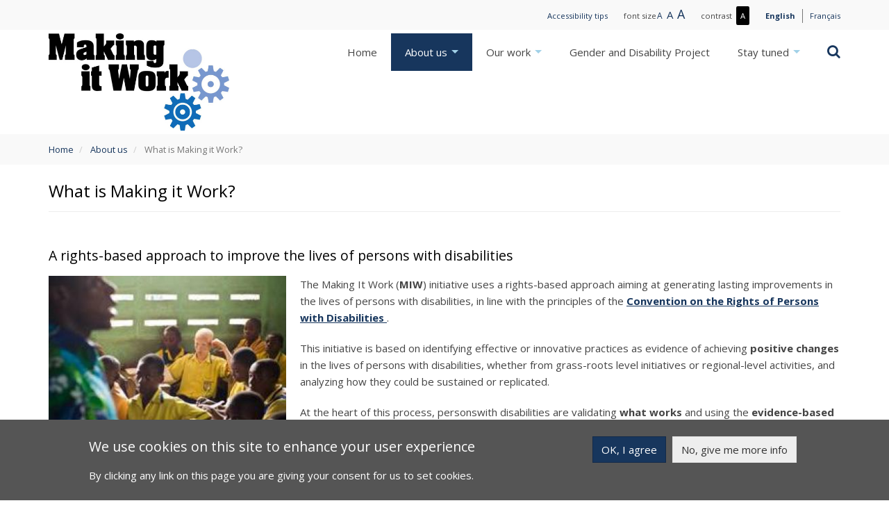

--- FILE ---
content_type: text/html; charset=UTF-8
request_url: https://admin.makingitwork-crpd.org/index.php/about-us/what-making-it-work
body_size: 29020
content:
<!DOCTYPE html>
<html lang="en" dir="ltr" xmlns:article="http://ogp.me/ns/article#" xmlns:book="http://ogp.me/ns/book#" xmlns:product="http://ogp.me/ns/product#" xmlns:profile="http://ogp.me/ns/profile#" xmlns:video="http://ogp.me/ns/video#" prefix="content: http://purl.org/rss/1.0/modules/content/  dc: http://purl.org/dc/terms/  foaf: http://xmlns.com/foaf/0.1/  og: http://ogp.me/ns#  rdfs: http://www.w3.org/2000/01/rdf-schema#  schema: http://schema.org/  sioc: http://rdfs.org/sioc/ns#  sioct: http://rdfs.org/sioc/types#  skos: http://www.w3.org/2004/02/skos/core#  xsd: http://www.w3.org/2001/XMLSchema# ">
  <head>
    <meta charset="utf-8" />
<script>(function(i,s,o,g,r,a,m){i["GoogleAnalyticsObject"]=r;i[r]=i[r]||function(){(i[r].q=i[r].q||[]).push(arguments)},i[r].l=1*new Date();a=s.createElement(o),m=s.getElementsByTagName(o)[0];a.async=1;a.src=g;m.parentNode.insertBefore(a,m)})(window,document,"script","//www.google-analytics.com/analytics.js","ga");ga("create", "UA-92798840-1", {"cookieDomain":"auto"});ga("set", "anonymizeIp", true);ga("send", "pageview");</script>
<meta name="title" content="What is Making it Work? | Making it Work" />
<meta name="description" content="The Making It Work (MIW) initiative uses a rights-based approach aiming at generating lasting improvements in the lives of persons with disabilities, in line with the principles of the " />
<meta name="Generator" content="Drupal 8 (https://www.drupal.org)" />
<meta name="MobileOptimized" content="width" />
<meta name="HandheldFriendly" content="true" />
<meta name="viewport" content="width=device-width, initial-scale=1.0" />
<link rel="shortcut icon" href="/themes/custom/miw_theme/images/icons/favicon.ico" type="image/vnd.microsoft.icon" />
<link rel="alternate" hreflang="en" href="https://admin.makingitwork-crpd.org/index.php/about-us/what-making-it-work" />
<link rel="alternate" hreflang="fr" href="https://admin.makingitwork-crpd.org/index.php/fr/propos/quest-ce-que-making-it-work" />
<link rel="canonical" href="/about-us/what-making-it-work" />
<link rel="shortlink" href="/node/11" />
<link rel="revision" href="/about-us/what-making-it-work" />
<link href="https://admin.makingitwork-crpd.org/themes/custom/miw_theme/images/icons/touch-icon-192x192.png" rel="icon" sizes="192x192" />
<link href="https://admin.makingitwork-crpd.org/themes/custom/miw_theme/images/icons/apple-touch-icon-180x180-precomposed.png" rel="apple-touch-icon-precomposed" sizes="180x180" />
<link href="https://admin.makingitwork-crpd.org/themes/custom/miw_theme/images/icons/apple-touch-icon-152x152-precomposed.png" rel="apple-touch-icon-precomposed" sizes="152x152" />
<link href="https://admin.makingitwork-crpd.org/themes/custom/miw_theme/images/icons/apple-touch-icon-144x144-precomposed.png" rel="apple-touch-icon-precomposed" sizes="144x144" />
<link href="https://admin.makingitwork-crpd.org/themes/custom/miw_theme/images/icons/apple-touch-icon-120x120-precomposed.png" rel="apple-touch-icon-precomposed" sizes="120x120" />
<script>window.a2a_config=window.a2a_config||{};a2a_config.callbacks=a2a_config.callbacks||[];a2a_config.templates=a2a_config.templates||{};</script>
<link href="https://admin.makingitwork-crpd.org/themes/custom/miw_theme/images/icons/apple-touch-icon-114x114-precomposed.png" rel="apple-touch-icon-precomposed" sizes="114x114" />
<link href="https://admin.makingitwork-crpd.org/themes/custom/miw_theme/images/icons/apple-touch-icon-76x76-precomposed.png" rel="apple-touch-icon-precomposed" sizes="76x76" />
<link href="https://admin.makingitwork-crpd.org/themes/custom/miw_theme/images/icons/apple-touch-icon-72x72-precomposed.png" rel="apple-touch-icon-precomposed" sizes="72x72" />
<link href="https://admin.makingitwork-crpd.org/themes/custom/miw_theme/images/icons/apple-touch-icon-precomposed.png" rel="apple-touch-icon-precomposed" />
<meta name="application-name" content="Making it Work" />
<meta name="msapplication-square150x150logo" content="https://admin.makingitwork-crpd.org/themes/custom/miw_theme/images/icons/msapplication-square150x150.png" />
<meta name="msapplication-square310x310logo" content="https://admin.makingitwork-crpd.org/themes/custom/miw_theme/images/icons/msapplication-square310x310.png" />
<meta name="msapplication-square70x70logo" content="https://admin.makingitwork-crpd.org/themes/custom/miw_theme/images/icons/msapplication-square70x70.png" />
<meta name="msapplication-wide310x150logo" content="https://admin.makingitwork-crpd.org/themes/custom/miw_theme/images/icons/msapplication-wide310x150.png" />
<meta name="msapplication-tilecolor" content="#ffffff" />

    <title>What is Making it Work? | Making it Work</title>
    <link rel="stylesheet" href="/sites/default/files/css/css_URLYuh-FmxOP2kdnBrTyzgGydL4OQofpo86_kaOhpXM.css?pm7d6g" media="all" />
<link rel="stylesheet" href="/sites/default/files/css/css_kDpqC4TwlEY-T30dkzRpXWtiO_J8QH28m6L0zVCnRBc.css?pm7d6g" media="all" />

    
<!--[if lte IE 8]>
<script src="/sites/default/files/js/js_VtafjXmRvoUgAzqzYTA3Wrjkx9wcWhjP0G4ZnnqRamA.js"></script>
<![endif]-->

  </head>
  <body class="path-node page-node-type-ct-page">
    <a href="#main-content" class="visually-hidden focusable skip-link">
      Skip to main content
    </a>
    
    

  
<div class="page-wrapper">
      <div class="top-menu">
      <div class="container">
        <!-- Start: Top menu -->
                    <div class="region region-top-menu">
    <div role="navigation" id="block-topmenu">
  
    

        
              <ul block="block-topmenu" class="menu nav">
                            <li>
        <a href="/accessibility-tips" data-drupal-link-system-path="node/5">Accessibility tips</a>
                  </li>
        </ul>
  


  </div>
<div id="block-fontsizeswitch" class="block block-f-global block-font-size-switch-block">
  
      
      <div class="content">
      <div class="font-size-switch">font size<ul class="list-inline"><li><a href="" class="font-size-switch__small" data-font-size="small"><span aria-hidden="true">A</span><span class="sr-only">Small text</span></a></li><li><a href="" class="font-size-switch__normal" data-font-size="normal"><span aria-hidden="true">A</span><span class="sr-only">Normal text</span></a></li><li><a href="" class="font-size-switch__large" data-font-size="large"><span aria-hidden="true">A</span><span class="sr-only">Large text</span></a></li></ul></div>

    </div>
  </div>
<div id="block-contrastswitch" class="block block-f-global block-contrast-switch-block">
  
      
      <div class="content">
      <div class="contrast-switch">contrast<a href=""><span aria-hidden="true">A</span><span class="sr-only">More contrast / Less contrast</span></a></div>

    </div>
  </div>
<div class="language-switcher-language-url block block-language block-language-blocklanguage-interface" id="block-languageswitcher" role="navigation">
  
      
      <div class="content">
      <ul class="links" block="block-languageswitcher"><li hreflang="en" data-drupal-link-system-path="node/11" class="en is-active"><a href="/index.php/about-us/what-making-it-work" class="language-link is-active" hreflang="en" data-drupal-link-system-path="node/11">English</a></li><li hreflang="fr" data-drupal-link-system-path="node/11" class="fr"><a href="/index.php/fr/propos/quest-ce-que-making-it-work" class="language-link" hreflang="fr" data-drupal-link-system-path="node/11">Français</a></li></ul>
    </div>
  </div>

  </div>

                <!-- End: Top menu -->
      </div>
    </div>
  
  <header class="main-header">
    <nav class="navbar topnav navbar-default" role="navigation">
      <div class="container">
        <div class="row">

          <!-- Start: Header -->
          <div class="navbar-header">
                            <div class="region region-header">
    <div id="block-miw-theme-branding" class="site-branding block block-system block-system-branding-block">
  
      
        <div class="brand logo">
      <a href="/" title="Home" rel="home" class="site-branding__logo">
        <img src="/themes/custom/miw_theme/logo.jpg" alt="Home" />
              </a>
    </div>
    </div>

  </div>

                      </div>
          <!-- End: Header -->

          <!-- Start: Main menu -->
          <div class="col-sm-9 col-sm-offset-3 header-content">
            <a href="#" type="button" class="navbar-toggle" data-toggle="collapse" data-target="#main-navigation">
              <span class="sr-only">Toggle navigation</span><i class="fa fa-bars fa-2x"></i>
            </a>
                          <div class="search-wrapper">
                <div class="icons-search">
                  <a href="#"><span class="visually-hidden">Search</span><i class="fa fa-search fa-lg"></i></a>
                </div>
              </div>
                <div class="region region-search">
    <div class="search-block-form block block-f-search block-bk-search-form" data-drupal-selector="search-block-form" id="block-searchform">
  
      
      <div class="content">
      <form block="block-searchform" action="/search" method="get" id="search-block-form" accept-charset="UTF-8">
  <div class="form-item js-form-item form-type-search js-form-type-search form-item-s js-form-item-s form-no-label form-group form-autocomplete">
      <label for="edit-s" class="control-label sr-only">Type your search keyword here and hit Enter...</label>
  
  
  <div class="input-group"><input class="auto_submit form-autocomplete form-search form-control" data-search-api-autocomplete-search="search_api_views_vw_search" data-min-autocomplete-length="3" data-drupal-selector="edit-s" data-autocomplete-path="/search_api_autocomplete/search_api_views_vw_search/-" placeholder="Type your search keyword here and hit Enter..." type="search" id="edit-s" name="s" value="" size="15" maxlength="128" title="" data-toggle="tooltip" /><span class="input-group-addon"><span class="icon glyphicon glyphicon-refresh ajax-progress ajax-progress-throbber" aria-hidden="true"></span></span></div>

  
  
  </div>
<div data-drupal-selector="edit-actions" class="form-actions js-form-wrapper form-wrapper" id="edit-actions"><button class="visually-hidden button js-form-submit form-submit btn-primary btn icon-only" data-drupal-selector="edit-submit" type="submit" id="edit-submit" value="Search" name=""><span class="sr-only">Search</span></button></div>

</form>

    </div>
  </div>

  </div>

                                        <div class="region region-primary-menu">
    <nav role="navigation" id="block-miw-theme-main-menu">
  
      
              <ul data-sm-skip-collapsible-behavior="true"  block="block-miw-theme-main-menu" class="menu nav navbar-nav menu-base-theme">
                            <li class="expanded dropdown">
        <a href="/" data-drupal-link-system-path="&lt;front&gt;">Home</a>
                  </li>
                        <li class="expanded dropdown active">
        <a href="/about-us" class="dropdown-toggle" data-target="#" data-toggle="dropdown">About us <span class="caret"></span></a>
                                  <ul block="block-miw-theme-main-menu" class="menu menu-base-theme dropdown-menu">
                            <li class="expanded dropdown active">
        <a href="/about-us/what-making-it-work" data-drupal-link-system-path="node/11" class="is-active">What is Making it Work?</a>
                  </li>
                        <li class="expanded dropdown">
        <a href="/about-us/governance" data-drupal-link-system-path="node/34">Governance</a>
                  </li>
                        <li class="expanded dropdown">
        <a href="/contact" data-drupal-link-system-path="node/135">Contact Us</a>
                  </li>
        </ul>
  
            </li>
                        <li class="expanded dropdown">
        <a href="/our-work" class="dropdown-toggle" data-target="#" data-toggle="dropdown">Our work <span class="caret"></span></a>
                                  <ul block="block-miw-theme-main-menu" class="menu menu-base-theme dropdown-menu">
                            <li class="expanded dropdown">
        <a href="/our-work/miw-methodology" data-drupal-link-system-path="node/177">The MIW methodology</a>
                  </li>
                        <li class="expanded dropdown">
        <a href="/our-work/how-miw-methodology-used" data-drupal-link-system-path="node/27">How the MIW methodology is used</a>
                  </li>
                        <li class="expanded dropdown">
        <a href="/our-work/examples-miw-good-practices-and-projects" data-drupal-link-system-path="node/29">Examples of MIW Good Practices and Projects</a>
                  </li>
        </ul>
  
            </li>
                        <li class="expanded dropdown">
        <a href="/gender-and-disability-project" data-drupal-link-system-path="node/9">Gender and Disability Project</a>
                  </li>
                        <li class="expanded dropdown">
        <a href="/stay-tuned" class="dropdown-toggle" data-target="#" data-toggle="dropdown">Stay tuned <span class="caret"></span></a>
                                  <ul block="block-miw-theme-main-menu" class="menu menu-base-theme dropdown-menu">
                            <li class="expanded dropdown">
        <a href="/blog" data-drupal-link-system-path="blog">Blog</a>
                  </li>
                        <li class="expanded dropdown">
        <a href="/news" data-drupal-link-system-path="news">News</a>
                  </li>
        </ul>
  
            </li>
        </ul>
  


  </nav>

  </div>

                      </div>
          <!-- End: Main menu -->
          </div>
        </div>
      </nav>
  </header>

  <a id="main-content"></a>

  <!-- Start: Testimonials -->
      <!--End: Testimonials -->


  <!-- Start: Home page message -->
      <!--End: Home page message -->


  <!-- Start: Highlight region -->
          
      <!-- End: Highlight region -->


  <!-- Start: Homepage featured content -->
    <!-- End: Homepage featured content -->


  <!-- Start: Bottom Widgets-->
    <!-- End: Bottom Widgets-->

      <!-- Start: Breadcrumb -->
    <div class="breadcrumb-container">
      <div class="container">
          <div class="region region-breadcrumb">
    <h4 class="sr-only">You are here</h4>
    <ol class="breadcrumb">
          <li >
                  <a href="/index.php/">Home</a>
              </li>
          <li >
                  <a href="/index.php/about-us">About us</a>
              </li>
          <li  class="active">
                  What is Making it Work?
              </li>
      </ol>


  </div>

      </div>
    </div>
    <!-- End: Breadcrumb -->
  
  <!-- Start: Content Layout -->
  <div id="wrapper">
    <div class="container">

      <!-- Start: Content top -->
              <!-- End: Content top -->

      <div class="row layout">

        <!--- Start: Left SideBar -->
                <!-- End Left SideBar -->

        <!--- Start Content -->
                  <div class="content_layout col-md-12">
              <div class="region region-content">
    

    <h1 class="page-header"><span>What is Making it Work?</span>
</h1>

  
      <div class="field field--name-field-ct-components field--type-entity-reference-revisions field--label-hidden field--items">
              <div class="field--item"><div class="paragraph paragraph--type-pt-text paragraph--view-mode-default paragraph--layout-image-left">
    
            <div class="field field--name-field-pt-title field--type-string field--label-hidden field--item"><h2>A rights-based approach to improve the lives of persons with disabilities</h2>
</div>
      
            <div class="field field--name-field-pt-image field--type-image field--label-hidden field--item">  <img src="/sites/default/files/styles/is_medium/public/2017-01/9e9be51f8d.jpg?itok=ksUkU2mp" width="350" height="275" alt=" Boy with albinism" title=" Boy with albinism attending a primary school in Senegal." typeof="foaf:Image" class="img-responsive" />


</div>
      
            <div class="field field--name-field-pt-text field--type-text-long field--label-hidden field--item"><p>The Making It Work (<strong>MIW</strong>) initiative uses a rights-based approach aiming at generating lasting improvements in the lives of persons with disabilities, in line with the principles of the <strong><a href="http://www.un.org/disabilities/documents/convention/convoptprot-e.pdf">Convention on the Rights of Persons with Disabilities</a></strong>. </p>

<p>This initiative is based on identifying effective or innovative practices as evidence of achieving <strong>positive changes </strong>in the lives of persons with disabilities, whether from grass-roots level initiatives or regional-level activities, and analyzing how they could be sustained or replicated.</p>

<p>At the heart of this process, personswith disabilities are validating <strong>what works</strong> and using the <strong>evidence-based good practices</strong> to strengthen their advocacy to influence social change.</p>

<p>The methodology uses a <strong>multi-stakeholder approach</strong>, building alliances and collaboration around disability inclusion issues. MIW puts an emphasis on a “learning by doing” process that empowers groups to work collectively to document and promote change.  </p>

<p>Rather than focusing on human rights violations and what is not working, MIW shifts attention to <strong>what has worked</strong> and how it could be <strong>replicated</strong> or ‘<strong>scaled up</strong>’ putting forth constructive, practical recommendations to decision-makers, service providers and other development stakeholders.</p></div>
      
</div>
</div>
              <div class="field--item"><div class="paragraph paragraph--type-pt-text paragraph--view-mode-default paragraph--layout-image-left">
    
            <div class="field field--name-field-pt-title field--type-string field--label-hidden field--item"><h2>Why use the Making It Work approach?</h2>
</div>
      
            <div class="field field--name-field-pt-image field--type-image field--label-hidden field--item">  <img src="/sites/default/files/styles/is_medium/public/2017-01/MIW%20utile%20organisation.jpg?itok=Djrxf9rc" width="350" height="275" alt="People around a table discussing the best way to implemment Making It Work" title="Group discussion about Making It Work" typeof="foaf:Image" class="img-responsive" />


</div>
      
            <div class="field field--name-field-pt-text field--type-text-long field--label-hidden field--item"><p>The MIW approach is relevant to any organizations working on disability inclusion and wanting to:    </p>

<p>• More effectively <strong>document </strong>examples of good practice to better understand what worked and why</p>

<p>• <strong>Learn </strong>from other people’s experiences and expertise and incorporate a more holistic perspective that values multiple points of view (people with disabilities, academics, practitioners, etc)</p>

<p>• Benefit from <strong>collaborating </strong>with other stakeholders in order to facilitate alliance-building around disability inclusion issues</p>

<p>• Get additional <strong>validation </strong>for what your organization believes is good practice by using a multi-stakeholder perspective in which persons with disabilities play a central role</p>

<p>• <strong>Optimize </strong>the outcomes of your inclusive development work by using good practices to advocate for replication or scaling-up, and for contributing to the implementation of the SDGs</p>

<p>• Get practical <strong>guidance </strong>from the Making It Work coordination team to strategize on how Making It Work could best contribute to your work and strengthen advocacy</p>

<p>• <strong>Contribute </strong>to a global level initiative to document evidence of what works and what’s possible to ensure persons with disabilities can exercise their human rights and be included in development work</p>

<p>_________________________</p>

<p><em><strong>If you are interested in using this initiative, you can read more about the <a href="/our-work/miw-methodology">technical aspects of the methodology</a>, and <a href="/contact">contact us</a> directly to discuss your project!</strong></em></p>

<p>_________________________</p></div>
      
</div>
</div>
          </div>
  



  </div>

          </div>
                <!-- End: Content -->

        <!-- Start: Right SideBar -->
                <!-- End: Right SideBar -->

      </div>
      <!--End: Content -->

    </div>
  </div>
  <!-- End: Content Layout -->


  <!-- Start: Address -->
      <!--End: Address -->


  <!-- Start: Google map -->
    <!-- End: Google map -->


  <!-- Start: Footer Menu -->
  <div class="footer-menu">
    <div class="container">
      <div class="row">

        <!-- Start: Footer Menu -->
        <div class="col-sm-9">
                      <div class="row">
              <!-- Start: Footer First -->
                              <div class="col-sm-4">
                    <div class="region region-footer-first">
    <div role="navigation" id="block-footer1">
  
    

        
              <ul block="block-footer1" class="menu nav">
                            <li>
        <a href="http://www.hi.org/">Humanity &amp; Inclusion (the new name of Handicap International)</a>
                  </li>
                        <li>
        <a href="http://www.asksource.info/">Source website</a>
                  </li>
        </ul>
  


  </div>

  </div>

                  <div class="handicap-international-logo">
                    <a href="http://www.handicap-international.org/" target="_blank" title="Handicap International"><img src="/themes/custom/miw_theme/images/handicap-international-logo.jpg" alt="Handicap International Logo"></a>
                  </div>
                </div>
                            <!-- End: Footer First -->

              <!-- Start :Footer Second -->
                              <div class="col-sm-4">
                    <div class="region region-footer-second">
    <div role="navigation" id="block-mainnavigation">
  
    

        
              <ul block="block-mainnavigation" class="menu nav">
                            <li class="expanded">
        <a href="/" data-drupal-link-system-path="&lt;front&gt;">Home</a>
                  </li>
                        <li class="expanded active">
        <a href="/about-us" data-drupal-link-system-path="node/7">About us</a>
                  </li>
                        <li class="expanded">
        <a href="/our-work" data-drupal-link-system-path="node/99">Our work</a>
                  </li>
                        <li class="expanded">
        <a href="/gender-and-disability-project" data-drupal-link-system-path="node/9">Gender and Disability Project</a>
                  </li>
                        <li class="expanded">
        <a href="/stay-tuned" data-drupal-link-system-path="node/10">Stay tuned</a>
                  </li>
        </ul>
  


  </div>

  </div>

                </div>
                            <!-- End: Footer Second -->

              <!-- Start: Footer third -->
                              <div class="col-sm-4">
                    <div class="region region-footer-third">
    <div role="navigation" id="block-footer3">
  
    

        
              <ul block="block-footer3" class="menu nav">
                            <li>
        <a href="/index.php/legal-notice" data-drupal-link-system-path="node/6">Legal notice</a>
                  </li>
                        <li>
        <a href="/index.php/contact" data-drupal-link-system-path="node/135">Contact</a>
                  </li>
                        <li>
        <a href="/index.php/sitemap" data-drupal-link-system-path="sitemap">Sitemap</a>
                  </li>
        </ul>
  


  </div>

  </div>

                </div>
                            <!-- End: Footer Third -->
            </div>
                  </div>
        <!-- End: Footer Menu -->

        <!-- Start: Social media links -->
                  <div class="col-sm-3">
            <div class="social-media">
                              <a href="https://www.facebook.com/MakingItWorkCRPD"  class="facebook" target="_blank"><span class="visually-hidden">Facebook</span><i class="fa fa-facebook"></i></a>
                                            <a href="https://twitter.com/MIW_CRPD" class="twitter" target="_blank"><span class="visually-hidden">Twitter</span><i class="fa fa-twitter"></i></a>
                                            <a href="https://www.youtube.com/channel/UCCO3A2JR3C74-9MJTZIH_jw" class="youtube" target="_blank"><span class="visually-hidden">Youtube</span><i class="fa fa-youtube"></i></a>
                                        </div>
          </div>
                <!-- End: Social media links -->

      </div>
    </div>
  </div>
  <!-- End: Footer Menu -->


  <div class="copyright">
    <div class="container">
      <div class="row">

        <!-- Start: Copyright -->
        <div class="col-sm-12">
          <p>Copyright © 2026. All rights reserved.</p>
        </div>
        <!-- End: Copyright -->

        
      </div>
    </div>
  </div>
</div>
<!-- End: Page wrapper -->

    
    <script type="application/json" data-drupal-selector="drupal-settings-json">{"path":{"baseUrl":"\/index.php\/","scriptPath":null,"pathPrefix":"","currentPath":"node\/11","currentPathIsAdmin":false,"isFront":false,"currentLanguage":"en"},"pluralDelimiter":"\u0003","ajaxPageState":{"libraries":"addtoany\/addtoany,bootstrap\/popover,bootstrap\/tooltip,classy\/messages,core\/html5shiv,eu_cookie_compliance\/eu_cookie_compliance,extlink\/drupal.extlink,google_analytics\/google_analytics,miw_theme\/fontawesome,miw_theme\/global-components,search_api_autocomplete\/search_api_autocomplete,system\/base","theme":"miw_theme","theme_token":null},"ajaxTrustedUrl":{"\/search":true},"eu_cookie_compliance":{"popup_enabled":true,"popup_agreed_enabled":false,"popup_hide_agreed":true,"popup_clicking_confirmation":true,"popup_html_info":"\n\u003Cdiv\u003E\n  \u003Cdiv class =\u0022sliding-popup__content info\u0022\u003E\n    \u003Cdiv class=\u0022sliding-popup__content__text\u0022\u003E\n      \u003Ch2\u003EWe use cookies on this site to enhance your user experience\u003C\/h2\u003E\u003Cp\u003EBy clicking any link on this page you are giving your consent for us to set cookies.\u003C\/p\u003E\n    \u003C\/div\u003E\n    \u003Cdiv class=\u0022sliding-popup__content__buttons\u0022\u003E\n      \u003Cbutton type=\u0022button\u0022 class=\u0022btn btn-primary agree-button\u0022\u003EOK, I agree\u003C\/button\u003E\n      \u003Cbutton type=\u0022button\u0022 class=\u0022btn btn-info find-more-button\u0022\u003ENo, give me more info\u003C\/button\u003E\n    \u003C\/div\u003E\n  \u003C\/div\u003E\n\u003C\/div\u003E\n","popup_html_agreed":false,"popup_height":"auto","popup_width":"100%","popup_delay":1000,"popup_link":"https:\/\/admin.makingitwork-crpd.org\/index.php\/","popup_link_new_window":true,"popup_position":false,"popup_language":"en","popup_bg_hex":"555555","popup_text_hex":"ffffff","domain":""},"google_analytics":{"trackOutbound":true,"trackMailto":true,"trackDownload":true,"trackDownloadExtensions":"7z|aac|arc|arj|asf|asx|avi|bin|csv|doc(x|m)?|dot(x|m)?|exe|flv|gif|gz|gzip|hqx|jar|jpe?g|js|mp(2|3|4|e?g)|mov(ie)?|msi|msp|pdf|phps|png|ppt(x|m)?|pot(x|m)?|pps(x|m)?|ppam|sld(x|m)?|thmx|qtm?|ra(m|r)?|sea|sit|tar|tgz|torrent|txt|wav|wma|wmv|wpd|xls(x|m|b)?|xlt(x|m)|xlam|xml|z|zip"},"data":{"extlink":{"extTarget":true,"extClass":"0","extLabel":"","extImgClass":false,"extSubdomains":false,"extExclude":"","extInclude":"","extCssExclude":"","extCssExplicit":"","extAlert":false,"extAlertText":"","mailtoClass":"0","mailtoLabel":""}},"bootstrap":{"forms_has_error_value_toggle":1,"modal_animation":1,"modal_backdrop":"true","modal_keyboard":1,"modal_show":1,"modal_size":"","popover_enabled":1,"popover_animation":1,"popover_container":"body","popover_content":"","popover_delay":"0","popover_html":0,"popover_placement":"right","popover_selector":"","popover_title":"","popover_trigger":"click","popover_trigger_autoclose":1,"tooltip_enabled":1,"tooltip_animation":1,"tooltip_container":"body","tooltip_delay":"0","tooltip_html":0,"tooltip_placement":"auto left","tooltip_selector":"","tooltip_trigger":"hover"},"user":{"uid":0,"permissionsHash":"4dbe53edc95c63149ccb173fe1e9811e750e3cead6e1b11ed4dcb77e4c71bcd5"}}</script>
<script src="/sites/default/files/js/js_cQi5IFSDD5YVsI8jl6jKuMtsXPX5XXpDHR-7jiIX_kI.js"></script>
<script src="https://static.addtoany.com/menu/page.js" async></script>
<script src="/sites/default/files/js/js_cFouz3VIfWQ-C25UUrQ7Zc916PdIfMHyAL4kzhVLd48.js"></script>

  </body>
</html>
